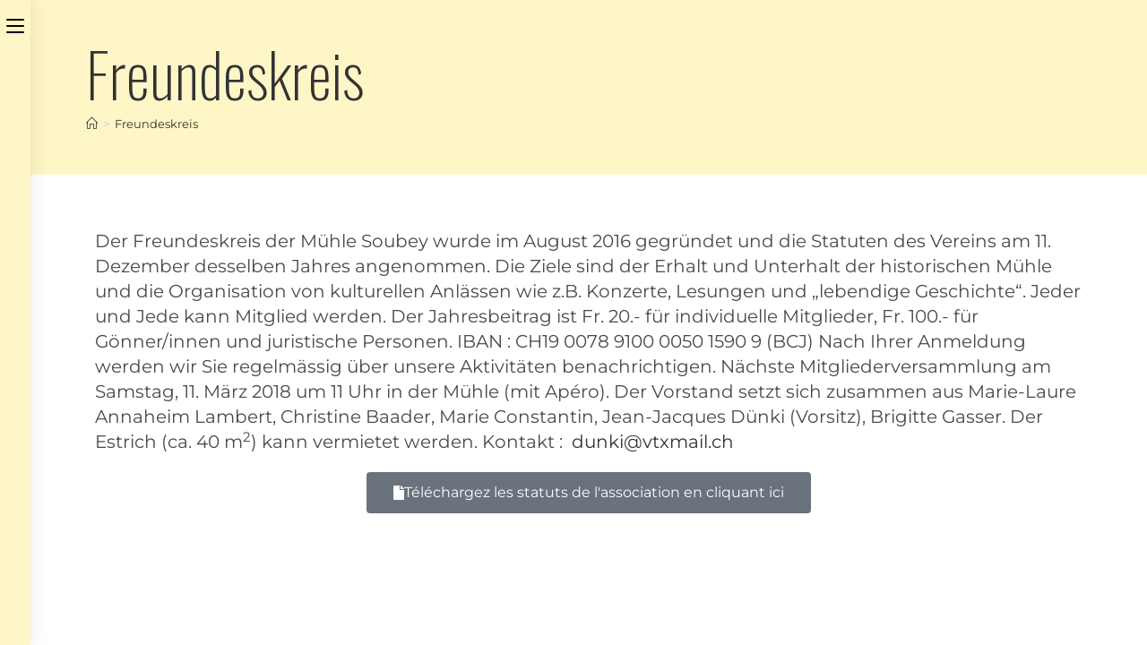

--- FILE ---
content_type: text/html; charset=UTF-8
request_url: https://www.moulin-soubey.ch/freundeskreis/?lang=de
body_size: 14299
content:
<!DOCTYPE html>
<html class="html" lang="de-DE" prefix="og: https://ogp.me/ns#">
<head>
	<meta charset="UTF-8">
	<link rel="profile" href="https://gmpg.org/xfn/11">

	<link rel="alternate" hreflang="fr" href="https://www.moulin-soubey.ch/lassociation/" />
<link rel="alternate" hreflang="de" href="https://www.moulin-soubey.ch/freundeskreis/?lang=de" />
<link rel="alternate" hreflang="x-default" href="https://www.moulin-soubey.ch/lassociation/" />
<meta name="viewport" content="width=device-width, initial-scale=1">
<!-- Suchmaschinen-Optimierung durch Rank Math PRO - https://rankmath.com/ -->
<title>Freundeskreis - Association des amis du moulin de Soubey</title>
<meta name="description" content="Der Freundeskreis der Mühle Soubey wurde im August 2016 gegründet und die Statuten des Vereins am 11. Dezember desselben Jahres angenommen. Die Ziele sind der"/>
<meta name="robots" content="index, follow, max-snippet:-1, max-video-preview:-1, max-image-preview:large"/>
<link rel="canonical" href="https://www.moulin-soubey.ch/freundeskreis/?lang=de" />
<meta property="og:locale" content="de_DE" />
<meta property="og:type" content="article" />
<meta property="og:title" content="Freundeskreis - Association des amis du moulin de Soubey" />
<meta property="og:description" content="Der Freundeskreis der Mühle Soubey wurde im August 2016 gegründet und die Statuten des Vereins am 11. Dezember desselben Jahres angenommen. Die Ziele sind der" />
<meta property="og:url" content="https://www.moulin-soubey.ch/freundeskreis/?lang=de" />
<meta property="og:site_name" content="Association des amis du moulin de Soubey" />
<meta property="og:updated_time" content="2022-04-28T15:29:08+02:00" />
<meta property="og:image" content="https://www.moulin-soubey.ch/wp-content/uploads/2022/04/cropped-Favicon.jpg" />
<meta property="og:image:secure_url" content="https://www.moulin-soubey.ch/wp-content/uploads/2022/04/cropped-Favicon.jpg" />
<meta property="og:image:width" content="512" />
<meta property="og:image:height" content="512" />
<meta property="og:image:alt" content="Freundeskreis" />
<meta property="og:image:type" content="image/jpeg" />
<meta property="article:published_time" content="2019-10-25T15:19:29+02:00" />
<meta property="article:modified_time" content="2022-04-28T15:29:08+02:00" />
<meta name="twitter:card" content="summary_large_image" />
<meta name="twitter:title" content="Freundeskreis - Association des amis du moulin de Soubey" />
<meta name="twitter:description" content="Der Freundeskreis der Mühle Soubey wurde im August 2016 gegründet und die Statuten des Vereins am 11. Dezember desselben Jahres angenommen. Die Ziele sind der" />
<meta name="twitter:image" content="https://www.moulin-soubey.ch/wp-content/uploads/2022/04/cropped-Favicon.jpg" />
<meta name="twitter:label1" content="Lesedauer" />
<meta name="twitter:data1" content="Weniger als eine Minute" />
<script type="application/ld+json" class="rank-math-schema">{"@context":"https://schema.org","@graph":[{"@type":["Corporation","Organization"],"@id":"https://www.moulin-soubey.ch/?lang=de#organization","name":"Association des amis du moulin de Soubey","url":"https://www.moulin-soubey.ch/?lang=de","logo":{"@type":"ImageObject","@id":"https://www.moulin-soubey.ch/?lang=de#logo","url":"https://www.moulin-soubey.ch/wp-content/uploads/2019/06/LogoPetit.png","contentUrl":"https://www.moulin-soubey.ch/wp-content/uploads/2019/06/LogoPetit.png","caption":"Association des amis du moulin de Soubey","inLanguage":"de","width":"191","height":"168"}},{"@type":"WebSite","@id":"https://www.moulin-soubey.ch/?lang=de#website","url":"https://www.moulin-soubey.ch/?lang=de","name":"Association des amis du moulin de Soubey","alternateName":"Association des amis du moulin de Soubey","publisher":{"@id":"https://www.moulin-soubey.ch/?lang=de#organization"},"inLanguage":"de"},{"@type":"ImageObject","@id":"https://www.moulin-soubey.ch/wp-content/uploads/2022/04/cropped-Favicon.jpg","url":"https://www.moulin-soubey.ch/wp-content/uploads/2022/04/cropped-Favicon.jpg","width":"512","height":"512","inLanguage":"de"},{"@type":"WebPage","@id":"https://www.moulin-soubey.ch/freundeskreis/?lang=de#webpage","url":"https://www.moulin-soubey.ch/freundeskreis/?lang=de","name":"Freundeskreis - Association des amis du moulin de Soubey","datePublished":"2019-10-25T15:19:29+02:00","dateModified":"2022-04-28T15:29:08+02:00","isPartOf":{"@id":"https://www.moulin-soubey.ch/?lang=de#website"},"primaryImageOfPage":{"@id":"https://www.moulin-soubey.ch/wp-content/uploads/2022/04/cropped-Favicon.jpg"},"inLanguage":"de"},{"@type":"Person","@id":"https://www.moulin-soubey.ch/author/wconstantin/?lang=de","name":"William Constantin","url":"https://www.moulin-soubey.ch/author/wconstantin/?lang=de","image":{"@type":"ImageObject","@id":"https://secure.gravatar.com/avatar/bd2f878ea54c8ec91c4ae4bb446b963fbf543320d40e450473a51710a1374f1b?s=96&amp;d=mm&amp;r=g","url":"https://secure.gravatar.com/avatar/bd2f878ea54c8ec91c4ae4bb446b963fbf543320d40e450473a51710a1374f1b?s=96&amp;d=mm&amp;r=g","caption":"William Constantin","inLanguage":"de"},"sameAs":["http://www.cddnet.ch"],"worksFor":{"@id":"https://www.moulin-soubey.ch/?lang=de#organization"}},{"@type":"Article","headline":"Freundeskreis - Association des amis du moulin de Soubey","datePublished":"2019-10-25T15:19:29+02:00","dateModified":"2022-04-28T15:29:08+02:00","author":{"@id":"https://www.moulin-soubey.ch/author/wconstantin/?lang=de","name":"William Constantin"},"publisher":{"@id":"https://www.moulin-soubey.ch/?lang=de#organization"},"description":"Der Freundeskreis der M\u00fchle Soubey wurde im August 2016 gegr\u00fcndet und die Statuten des Vereins am 11. Dezember desselben Jahres angenommen. Die Ziele sind der","name":"Freundeskreis - Association des amis du moulin de Soubey","@id":"https://www.moulin-soubey.ch/freundeskreis/?lang=de#richSnippet","isPartOf":{"@id":"https://www.moulin-soubey.ch/freundeskreis/?lang=de#webpage"},"image":{"@id":"https://www.moulin-soubey.ch/wp-content/uploads/2022/04/cropped-Favicon.jpg"},"inLanguage":"de","mainEntityOfPage":{"@id":"https://www.moulin-soubey.ch/freundeskreis/?lang=de#webpage"}}]}</script>
<!-- /Rank Math WordPress SEO Plugin -->

<link rel='dns-prefetch' href='//fonts.googleapis.com' />
<link rel='dns-prefetch' href='//www.googletagmanager.com' />
<link rel="alternate" type="application/rss+xml" title="Association des amis du moulin de Soubey &raquo; Feed" href="https://www.moulin-soubey.ch/feed/?lang=de" />
<link rel="alternate" type="application/rss+xml" title="Association des amis du moulin de Soubey &raquo; Kommentar-Feed" href="https://www.moulin-soubey.ch/comments/feed/?lang=de" />
<link rel="alternate" title="oEmbed (JSON)" type="application/json+oembed" href="https://www.moulin-soubey.ch/wp-json/oembed/1.0/embed?url=https%3A%2F%2Fwww.moulin-soubey.ch%2Ffreundeskreis%2F%3Flang%3Dde" />
<link rel="alternate" title="oEmbed (XML)" type="text/xml+oembed" href="https://www.moulin-soubey.ch/wp-json/oembed/1.0/embed?url=https%3A%2F%2Fwww.moulin-soubey.ch%2Ffreundeskreis%2F%3Flang%3Dde&#038;format=xml" />
<style id='wp-img-auto-sizes-contain-inline-css'>
img:is([sizes=auto i],[sizes^="auto," i]){contain-intrinsic-size:3000px 1500px}
/*# sourceURL=wp-img-auto-sizes-contain-inline-css */
</style>
<style id='wp-emoji-styles-inline-css'>

	img.wp-smiley, img.emoji {
		display: inline !important;
		border: none !important;
		box-shadow: none !important;
		height: 1em !important;
		width: 1em !important;
		margin: 0 0.07em !important;
		vertical-align: -0.1em !important;
		background: none !important;
		padding: 0 !important;
	}
/*# sourceURL=wp-emoji-styles-inline-css */
</style>
<style id='classic-theme-styles-inline-css'>
/*! This file is auto-generated */
.wp-block-button__link{color:#fff;background-color:#32373c;border-radius:9999px;box-shadow:none;text-decoration:none;padding:calc(.667em + 2px) calc(1.333em + 2px);font-size:1.125em}.wp-block-file__button{background:#32373c;color:#fff;text-decoration:none}
/*# sourceURL=/wp-includes/css/classic-themes.min.css */
</style>
<style id='global-styles-inline-css'>
:root{--wp--preset--aspect-ratio--square: 1;--wp--preset--aspect-ratio--4-3: 4/3;--wp--preset--aspect-ratio--3-4: 3/4;--wp--preset--aspect-ratio--3-2: 3/2;--wp--preset--aspect-ratio--2-3: 2/3;--wp--preset--aspect-ratio--16-9: 16/9;--wp--preset--aspect-ratio--9-16: 9/16;--wp--preset--color--black: #000000;--wp--preset--color--cyan-bluish-gray: #abb8c3;--wp--preset--color--white: #ffffff;--wp--preset--color--pale-pink: #f78da7;--wp--preset--color--vivid-red: #cf2e2e;--wp--preset--color--luminous-vivid-orange: #ff6900;--wp--preset--color--luminous-vivid-amber: #fcb900;--wp--preset--color--light-green-cyan: #7bdcb5;--wp--preset--color--vivid-green-cyan: #00d084;--wp--preset--color--pale-cyan-blue: #8ed1fc;--wp--preset--color--vivid-cyan-blue: #0693e3;--wp--preset--color--vivid-purple: #9b51e0;--wp--preset--gradient--vivid-cyan-blue-to-vivid-purple: linear-gradient(135deg,rgb(6,147,227) 0%,rgb(155,81,224) 100%);--wp--preset--gradient--light-green-cyan-to-vivid-green-cyan: linear-gradient(135deg,rgb(122,220,180) 0%,rgb(0,208,130) 100%);--wp--preset--gradient--luminous-vivid-amber-to-luminous-vivid-orange: linear-gradient(135deg,rgb(252,185,0) 0%,rgb(255,105,0) 100%);--wp--preset--gradient--luminous-vivid-orange-to-vivid-red: linear-gradient(135deg,rgb(255,105,0) 0%,rgb(207,46,46) 100%);--wp--preset--gradient--very-light-gray-to-cyan-bluish-gray: linear-gradient(135deg,rgb(238,238,238) 0%,rgb(169,184,195) 100%);--wp--preset--gradient--cool-to-warm-spectrum: linear-gradient(135deg,rgb(74,234,220) 0%,rgb(151,120,209) 20%,rgb(207,42,186) 40%,rgb(238,44,130) 60%,rgb(251,105,98) 80%,rgb(254,248,76) 100%);--wp--preset--gradient--blush-light-purple: linear-gradient(135deg,rgb(255,206,236) 0%,rgb(152,150,240) 100%);--wp--preset--gradient--blush-bordeaux: linear-gradient(135deg,rgb(254,205,165) 0%,rgb(254,45,45) 50%,rgb(107,0,62) 100%);--wp--preset--gradient--luminous-dusk: linear-gradient(135deg,rgb(255,203,112) 0%,rgb(199,81,192) 50%,rgb(65,88,208) 100%);--wp--preset--gradient--pale-ocean: linear-gradient(135deg,rgb(255,245,203) 0%,rgb(182,227,212) 50%,rgb(51,167,181) 100%);--wp--preset--gradient--electric-grass: linear-gradient(135deg,rgb(202,248,128) 0%,rgb(113,206,126) 100%);--wp--preset--gradient--midnight: linear-gradient(135deg,rgb(2,3,129) 0%,rgb(40,116,252) 100%);--wp--preset--font-size--small: 13px;--wp--preset--font-size--medium: 20px;--wp--preset--font-size--large: 36px;--wp--preset--font-size--x-large: 42px;--wp--preset--spacing--20: 0.44rem;--wp--preset--spacing--30: 0.67rem;--wp--preset--spacing--40: 1rem;--wp--preset--spacing--50: 1.5rem;--wp--preset--spacing--60: 2.25rem;--wp--preset--spacing--70: 3.38rem;--wp--preset--spacing--80: 5.06rem;--wp--preset--shadow--natural: 6px 6px 9px rgba(0, 0, 0, 0.2);--wp--preset--shadow--deep: 12px 12px 50px rgba(0, 0, 0, 0.4);--wp--preset--shadow--sharp: 6px 6px 0px rgba(0, 0, 0, 0.2);--wp--preset--shadow--outlined: 6px 6px 0px -3px rgb(255, 255, 255), 6px 6px rgb(0, 0, 0);--wp--preset--shadow--crisp: 6px 6px 0px rgb(0, 0, 0);}:where(.is-layout-flex){gap: 0.5em;}:where(.is-layout-grid){gap: 0.5em;}body .is-layout-flex{display: flex;}.is-layout-flex{flex-wrap: wrap;align-items: center;}.is-layout-flex > :is(*, div){margin: 0;}body .is-layout-grid{display: grid;}.is-layout-grid > :is(*, div){margin: 0;}:where(.wp-block-columns.is-layout-flex){gap: 2em;}:where(.wp-block-columns.is-layout-grid){gap: 2em;}:where(.wp-block-post-template.is-layout-flex){gap: 1.25em;}:where(.wp-block-post-template.is-layout-grid){gap: 1.25em;}.has-black-color{color: var(--wp--preset--color--black) !important;}.has-cyan-bluish-gray-color{color: var(--wp--preset--color--cyan-bluish-gray) !important;}.has-white-color{color: var(--wp--preset--color--white) !important;}.has-pale-pink-color{color: var(--wp--preset--color--pale-pink) !important;}.has-vivid-red-color{color: var(--wp--preset--color--vivid-red) !important;}.has-luminous-vivid-orange-color{color: var(--wp--preset--color--luminous-vivid-orange) !important;}.has-luminous-vivid-amber-color{color: var(--wp--preset--color--luminous-vivid-amber) !important;}.has-light-green-cyan-color{color: var(--wp--preset--color--light-green-cyan) !important;}.has-vivid-green-cyan-color{color: var(--wp--preset--color--vivid-green-cyan) !important;}.has-pale-cyan-blue-color{color: var(--wp--preset--color--pale-cyan-blue) !important;}.has-vivid-cyan-blue-color{color: var(--wp--preset--color--vivid-cyan-blue) !important;}.has-vivid-purple-color{color: var(--wp--preset--color--vivid-purple) !important;}.has-black-background-color{background-color: var(--wp--preset--color--black) !important;}.has-cyan-bluish-gray-background-color{background-color: var(--wp--preset--color--cyan-bluish-gray) !important;}.has-white-background-color{background-color: var(--wp--preset--color--white) !important;}.has-pale-pink-background-color{background-color: var(--wp--preset--color--pale-pink) !important;}.has-vivid-red-background-color{background-color: var(--wp--preset--color--vivid-red) !important;}.has-luminous-vivid-orange-background-color{background-color: var(--wp--preset--color--luminous-vivid-orange) !important;}.has-luminous-vivid-amber-background-color{background-color: var(--wp--preset--color--luminous-vivid-amber) !important;}.has-light-green-cyan-background-color{background-color: var(--wp--preset--color--light-green-cyan) !important;}.has-vivid-green-cyan-background-color{background-color: var(--wp--preset--color--vivid-green-cyan) !important;}.has-pale-cyan-blue-background-color{background-color: var(--wp--preset--color--pale-cyan-blue) !important;}.has-vivid-cyan-blue-background-color{background-color: var(--wp--preset--color--vivid-cyan-blue) !important;}.has-vivid-purple-background-color{background-color: var(--wp--preset--color--vivid-purple) !important;}.has-black-border-color{border-color: var(--wp--preset--color--black) !important;}.has-cyan-bluish-gray-border-color{border-color: var(--wp--preset--color--cyan-bluish-gray) !important;}.has-white-border-color{border-color: var(--wp--preset--color--white) !important;}.has-pale-pink-border-color{border-color: var(--wp--preset--color--pale-pink) !important;}.has-vivid-red-border-color{border-color: var(--wp--preset--color--vivid-red) !important;}.has-luminous-vivid-orange-border-color{border-color: var(--wp--preset--color--luminous-vivid-orange) !important;}.has-luminous-vivid-amber-border-color{border-color: var(--wp--preset--color--luminous-vivid-amber) !important;}.has-light-green-cyan-border-color{border-color: var(--wp--preset--color--light-green-cyan) !important;}.has-vivid-green-cyan-border-color{border-color: var(--wp--preset--color--vivid-green-cyan) !important;}.has-pale-cyan-blue-border-color{border-color: var(--wp--preset--color--pale-cyan-blue) !important;}.has-vivid-cyan-blue-border-color{border-color: var(--wp--preset--color--vivid-cyan-blue) !important;}.has-vivid-purple-border-color{border-color: var(--wp--preset--color--vivid-purple) !important;}.has-vivid-cyan-blue-to-vivid-purple-gradient-background{background: var(--wp--preset--gradient--vivid-cyan-blue-to-vivid-purple) !important;}.has-light-green-cyan-to-vivid-green-cyan-gradient-background{background: var(--wp--preset--gradient--light-green-cyan-to-vivid-green-cyan) !important;}.has-luminous-vivid-amber-to-luminous-vivid-orange-gradient-background{background: var(--wp--preset--gradient--luminous-vivid-amber-to-luminous-vivid-orange) !important;}.has-luminous-vivid-orange-to-vivid-red-gradient-background{background: var(--wp--preset--gradient--luminous-vivid-orange-to-vivid-red) !important;}.has-very-light-gray-to-cyan-bluish-gray-gradient-background{background: var(--wp--preset--gradient--very-light-gray-to-cyan-bluish-gray) !important;}.has-cool-to-warm-spectrum-gradient-background{background: var(--wp--preset--gradient--cool-to-warm-spectrum) !important;}.has-blush-light-purple-gradient-background{background: var(--wp--preset--gradient--blush-light-purple) !important;}.has-blush-bordeaux-gradient-background{background: var(--wp--preset--gradient--blush-bordeaux) !important;}.has-luminous-dusk-gradient-background{background: var(--wp--preset--gradient--luminous-dusk) !important;}.has-pale-ocean-gradient-background{background: var(--wp--preset--gradient--pale-ocean) !important;}.has-electric-grass-gradient-background{background: var(--wp--preset--gradient--electric-grass) !important;}.has-midnight-gradient-background{background: var(--wp--preset--gradient--midnight) !important;}.has-small-font-size{font-size: var(--wp--preset--font-size--small) !important;}.has-medium-font-size{font-size: var(--wp--preset--font-size--medium) !important;}.has-large-font-size{font-size: var(--wp--preset--font-size--large) !important;}.has-x-large-font-size{font-size: var(--wp--preset--font-size--x-large) !important;}
:where(.wp-block-post-template.is-layout-flex){gap: 1.25em;}:where(.wp-block-post-template.is-layout-grid){gap: 1.25em;}
:where(.wp-block-term-template.is-layout-flex){gap: 1.25em;}:where(.wp-block-term-template.is-layout-grid){gap: 1.25em;}
:where(.wp-block-columns.is-layout-flex){gap: 2em;}:where(.wp-block-columns.is-layout-grid){gap: 2em;}
:root :where(.wp-block-pullquote){font-size: 1.5em;line-height: 1.6;}
/*# sourceURL=global-styles-inline-css */
</style>
<link rel='stylesheet' id='wpml-legacy-dropdown-0-css' href='https://www.moulin-soubey.ch/wp-content/plugins/sitepress-multilingual-cms/templates/language-switchers/legacy-dropdown/style.min.css?ver=1' media='all' />
<link rel='stylesheet' id='wpml-legacy-horizontal-list-0-css' href='https://www.moulin-soubey.ch/wp-content/plugins/sitepress-multilingual-cms/templates/language-switchers/legacy-list-horizontal/style.min.css?ver=1' media='all' />
<link rel='stylesheet' id='elementor-frontend-css' href='https://www.moulin-soubey.ch/wp-content/plugins/elementor/assets/css/frontend.min.css?ver=3.34.3' media='all' />
<link rel='stylesheet' id='elementor-post-126-css' href='https://www.moulin-soubey.ch/wp-content/uploads/elementor/css/post-126.css?ver=1769692489' media='all' />
<link rel='stylesheet' id='elementor-post-129-css' href='https://www.moulin-soubey.ch/wp-content/uploads/elementor/css/post-129.css?ver=1769692489' media='all' />
<link rel='stylesheet' id='font-awesome-css' href='https://www.moulin-soubey.ch/wp-content/themes/oceanwp/assets/fonts/fontawesome/css/all.min.css?ver=6.7.2' media='all' />
<link rel='stylesheet' id='simple-line-icons-css' href='https://www.moulin-soubey.ch/wp-content/themes/oceanwp/assets/css/third/simple-line-icons.min.css?ver=2.4.0' media='all' />
<link rel='stylesheet' id='oceanwp-style-css' href='https://www.moulin-soubey.ch/wp-content/themes/oceanwp/assets/css/style.min.css?ver=4.1.4' media='all' />
<link rel='stylesheet' id='oceanwp-hamburgers-css' href='https://www.moulin-soubey.ch/wp-content/themes/oceanwp/assets/css/third/hamburgers/hamburgers.min.css?ver=4.1.4' media='all' />
<link rel='stylesheet' id='oceanwp-spin-css' href='https://www.moulin-soubey.ch/wp-content/themes/oceanwp/assets/css/third/hamburgers/types/spin.css?ver=4.1.4' media='all' />
<link rel='stylesheet' id='ow-perfect-scrollbar-css' href='https://www.moulin-soubey.ch/wp-content/themes/oceanwp/assets/css/third/perfect-scrollbar.css?ver=1.5.0' media='all' />
<link rel='stylesheet' id='oceanwp-google-font-montserrat-css' href='//fonts.googleapis.com/css?family=Montserrat%3A100%2C200%2C300%2C400%2C500%2C600%2C700%2C800%2C900%2C100i%2C200i%2C300i%2C400i%2C500i%2C600i%2C700i%2C800i%2C900i&#038;subset=latin&#038;display=swap&#038;ver=6.9' media='all' />
<link rel='stylesheet' id='oceanwp-google-font-oswald-css' href='//fonts.googleapis.com/css?family=Oswald%3A100%2C200%2C300%2C400%2C500%2C600%2C700%2C800%2C900%2C100i%2C200i%2C300i%2C400i%2C500i%2C600i%2C700i%2C800i%2C900i&#038;subset=latin&#038;display=swap&#038;ver=6.9' media='all' />
<link rel='stylesheet' id='elementor-icons-css' href='https://www.moulin-soubey.ch/wp-content/plugins/elementor/assets/lib/eicons/css/elementor-icons.min.css?ver=5.46.0' media='all' />
<link rel='stylesheet' id='elementor-post-381-css' href='https://www.moulin-soubey.ch/wp-content/uploads/elementor/css/post-381.css?ver=1769692535' media='all' />
<link rel='stylesheet' id='font-awesome-5-all-css' href='https://www.moulin-soubey.ch/wp-content/plugins/elementor/assets/lib/font-awesome/css/all.min.css?ver=3.34.3' media='all' />
<link rel='stylesheet' id='font-awesome-4-shim-css' href='https://www.moulin-soubey.ch/wp-content/plugins/elementor/assets/lib/font-awesome/css/v4-shims.min.css?ver=3.34.3' media='all' />
<link rel='stylesheet' id='e-animation-fadeInLeft-css' href='https://www.moulin-soubey.ch/wp-content/plugins/elementor/assets/lib/animations/styles/fadeInLeft.min.css?ver=3.34.3' media='all' />
<link rel='stylesheet' id='oe-widgets-style-css' href='https://www.moulin-soubey.ch/wp-content/plugins/ocean-extra/assets/css/widgets.css?ver=6.9' media='all' />
<link rel='stylesheet' id='osh-styles-css' href='https://www.moulin-soubey.ch/wp-content/plugins/ocean-sticky-header/assets/css/style.min.css?ver=6.9' media='all' />
<link rel='stylesheet' id='elementor-gf-local-parisienne-css' href='https://www.moulin-soubey.ch/wp-content/uploads/elementor/google-fonts/css/parisienne.css?ver=1742454819' media='all' />
<link rel='stylesheet' id='elementor-gf-local-roboto-css' href='https://www.moulin-soubey.ch/wp-content/uploads/elementor/google-fonts/css/roboto.css?ver=1742454829' media='all' />
<link rel='stylesheet' id='elementor-gf-local-robotoslab-css' href='https://www.moulin-soubey.ch/wp-content/uploads/elementor/google-fonts/css/robotoslab.css?ver=1742454832' media='all' />
<link rel='stylesheet' id='elementor-gf-local-montserrat-css' href='https://www.moulin-soubey.ch/wp-content/uploads/elementor/google-fonts/css/montserrat.css?ver=1742462676' media='all' />
<link rel='stylesheet' id='elementor-icons-shared-0-css' href='https://www.moulin-soubey.ch/wp-content/plugins/elementor/assets/lib/font-awesome/css/fontawesome.min.css?ver=5.15.3' media='all' />
<link rel='stylesheet' id='elementor-icons-fa-solid-css' href='https://www.moulin-soubey.ch/wp-content/plugins/elementor/assets/lib/font-awesome/css/solid.min.css?ver=5.15.3' media='all' />
<script src="https://www.moulin-soubey.ch/wp-content/plugins/sitepress-multilingual-cms/templates/language-switchers/legacy-dropdown/script.min.js?ver=1" id="wpml-legacy-dropdown-0-js"></script>
<script src="https://www.moulin-soubey.ch/wp-includes/js/jquery/jquery.min.js?ver=3.7.1" id="jquery-core-js"></script>
<script src="https://www.moulin-soubey.ch/wp-includes/js/jquery/jquery-migrate.min.js?ver=3.4.1" id="jquery-migrate-js"></script>
<script src="https://www.moulin-soubey.ch/wp-content/plugins/elementor/assets/lib/font-awesome/js/v4-shims.min.js?ver=3.34.3" id="font-awesome-4-shim-js"></script>
<link rel="https://api.w.org/" href="https://www.moulin-soubey.ch/wp-json/" /><link rel="alternate" title="JSON" type="application/json" href="https://www.moulin-soubey.ch/wp-json/wp/v2/pages/319" /><link rel="EditURI" type="application/rsd+xml" title="RSD" href="https://www.moulin-soubey.ch/xmlrpc.php?rsd" />
<meta name="generator" content="WordPress 6.9" />
<link rel='shortlink' href='https://www.moulin-soubey.ch/?p=319&#038;lang=de' />
<meta name="generator" content="WPML ver:4.8.6 stt:4,3;" />
<meta name="generator" content="Site Kit by Google 1.171.0" /><meta name="generator" content="Elementor 3.34.3; features: additional_custom_breakpoints; settings: css_print_method-external, google_font-enabled, font_display-auto">
			<style>
				.e-con.e-parent:nth-of-type(n+4):not(.e-lazyloaded):not(.e-no-lazyload),
				.e-con.e-parent:nth-of-type(n+4):not(.e-lazyloaded):not(.e-no-lazyload) * {
					background-image: none !important;
				}
				@media screen and (max-height: 1024px) {
					.e-con.e-parent:nth-of-type(n+3):not(.e-lazyloaded):not(.e-no-lazyload),
					.e-con.e-parent:nth-of-type(n+3):not(.e-lazyloaded):not(.e-no-lazyload) * {
						background-image: none !important;
					}
				}
				@media screen and (max-height: 640px) {
					.e-con.e-parent:nth-of-type(n+2):not(.e-lazyloaded):not(.e-no-lazyload),
					.e-con.e-parent:nth-of-type(n+2):not(.e-lazyloaded):not(.e-no-lazyload) * {
						background-image: none !important;
					}
				}
			</style>
			<script id="google_gtagjs" src="https://www.googletagmanager.com/gtag/js?id=G-L15KGKD73B" async></script>
<script id="google_gtagjs-inline">
window.dataLayer = window.dataLayer || [];function gtag(){dataLayer.push(arguments);}gtag('js', new Date());gtag('config', 'G-L15KGKD73B', {} );
</script>
<link rel="icon" href="https://www.moulin-soubey.ch/wp-content/uploads/2022/04/cropped-Favicon-32x32.jpg" sizes="32x32" />
<link rel="icon" href="https://www.moulin-soubey.ch/wp-content/uploads/2022/04/cropped-Favicon-192x192.jpg" sizes="192x192" />
<link rel="apple-touch-icon" href="https://www.moulin-soubey.ch/wp-content/uploads/2022/04/cropped-Favicon-180x180.jpg" />
<meta name="msapplication-TileImage" content="https://www.moulin-soubey.ch/wp-content/uploads/2022/04/cropped-Favicon-270x270.jpg" />
<!-- OceanWP CSS -->
<style type="text/css">
/* Colors */body .theme-button,body input[type="submit"],body button[type="submit"],body button,body .button,body div.wpforms-container-full .wpforms-form input[type=submit],body div.wpforms-container-full .wpforms-form button[type=submit],body div.wpforms-container-full .wpforms-form .wpforms-page-button,.woocommerce-cart .wp-element-button,.woocommerce-checkout .wp-element-button,.wp-block-button__link{border-color:#ffffff}body .theme-button:hover,body input[type="submit"]:hover,body button[type="submit"]:hover,body button:hover,body .button:hover,body div.wpforms-container-full .wpforms-form input[type=submit]:hover,body div.wpforms-container-full .wpforms-form input[type=submit]:active,body div.wpforms-container-full .wpforms-form button[type=submit]:hover,body div.wpforms-container-full .wpforms-form button[type=submit]:active,body div.wpforms-container-full .wpforms-form .wpforms-page-button:hover,body div.wpforms-container-full .wpforms-form .wpforms-page-button:active,.woocommerce-cart .wp-element-button:hover,.woocommerce-checkout .wp-element-button:hover,.wp-block-button__link:hover{border-color:#ffffff}.site-breadcrumbs a:hover,.background-image-page-header .site-breadcrumbs a:hover{color:#373735}.site-breadcrumbs a:hover .owp-icon use,.background-image-page-header .site-breadcrumbs a:hover .owp-icon use{stroke:#373735}/* OceanWP Style Settings CSS */.theme-button,input[type="submit"],button[type="submit"],button,.button,body div.wpforms-container-full .wpforms-form input[type=submit],body div.wpforms-container-full .wpforms-form button[type=submit],body div.wpforms-container-full .wpforms-form .wpforms-page-button{border-style:solid}.theme-button,input[type="submit"],button[type="submit"],button,.button,body div.wpforms-container-full .wpforms-form input[type=submit],body div.wpforms-container-full .wpforms-form button[type=submit],body div.wpforms-container-full .wpforms-form .wpforms-page-button{border-width:1px}form input[type="text"],form input[type="password"],form input[type="email"],form input[type="url"],form input[type="date"],form input[type="month"],form input[type="time"],form input[type="datetime"],form input[type="datetime-local"],form input[type="week"],form input[type="number"],form input[type="search"],form input[type="tel"],form input[type="color"],form select,form textarea,.woocommerce .woocommerce-checkout .select2-container--default .select2-selection--single{border-style:solid}body div.wpforms-container-full .wpforms-form input[type=date],body div.wpforms-container-full .wpforms-form input[type=datetime],body div.wpforms-container-full .wpforms-form input[type=datetime-local],body div.wpforms-container-full .wpforms-form input[type=email],body div.wpforms-container-full .wpforms-form input[type=month],body div.wpforms-container-full .wpforms-form input[type=number],body div.wpforms-container-full .wpforms-form input[type=password],body div.wpforms-container-full .wpforms-form input[type=range],body div.wpforms-container-full .wpforms-form input[type=search],body div.wpforms-container-full .wpforms-form input[type=tel],body div.wpforms-container-full .wpforms-form input[type=text],body div.wpforms-container-full .wpforms-form input[type=time],body div.wpforms-container-full .wpforms-form input[type=url],body div.wpforms-container-full .wpforms-form input[type=week],body div.wpforms-container-full .wpforms-form select,body div.wpforms-container-full .wpforms-form textarea{border-style:solid}form input[type="text"],form input[type="password"],form input[type="email"],form input[type="url"],form input[type="date"],form input[type="month"],form input[type="time"],form input[type="datetime"],form input[type="datetime-local"],form input[type="week"],form input[type="number"],form input[type="search"],form input[type="tel"],form input[type="color"],form select,form textarea{border-radius:3px}body div.wpforms-container-full .wpforms-form input[type=date],body div.wpforms-container-full .wpforms-form input[type=datetime],body div.wpforms-container-full .wpforms-form input[type=datetime-local],body div.wpforms-container-full .wpforms-form input[type=email],body div.wpforms-container-full .wpforms-form input[type=month],body div.wpforms-container-full .wpforms-form input[type=number],body div.wpforms-container-full .wpforms-form input[type=password],body div.wpforms-container-full .wpforms-form input[type=range],body div.wpforms-container-full .wpforms-form input[type=search],body div.wpforms-container-full .wpforms-form input[type=tel],body div.wpforms-container-full .wpforms-form input[type=text],body div.wpforms-container-full .wpforms-form input[type=time],body div.wpforms-container-full .wpforms-form input[type=url],body div.wpforms-container-full .wpforms-form input[type=week],body div.wpforms-container-full .wpforms-form select,body div.wpforms-container-full .wpforms-form textarea{border-radius:3px}/* Header */#site-logo #site-logo-inner,.oceanwp-social-menu .social-menu-inner,#site-header.full_screen-header .menu-bar-inner,.after-header-content .after-header-content-inner{height:50px}#site-navigation-wrap .dropdown-menu >li >a,#site-navigation-wrap .dropdown-menu >li >span.opl-logout-link,.oceanwp-mobile-menu-icon a,.mobile-menu-close,.after-header-content-inner >a{line-height:50px}#site-header.vertical-header #site-header-inner>*:not(#site-navigation-wrap),#site-header.vertical-header #site-navigation-wrap .dropdown-menu >li >a{padding:0 15px 0 15px}#site-header,.has-transparent-header .is-sticky #site-header,.has-vh-transparent .is-sticky #site-header.vertical-header,#searchform-header-replace{background-color:#fef6c7}#site-header.has-header-media .overlay-header-media{background-color:rgba(0,0,0,0.5)}#site-logo #site-logo-inner a img,#site-header.center-header #site-navigation-wrap .middle-site-logo a img{max-width:150px}a.sidr-class-toggle-sidr-close{background-color:#fef6c7}#sidr,#mobile-dropdown{background-color:#fef6c7}body .sidr a:hover,body .sidr-class-dropdown-toggle:hover,body .sidr-class-dropdown-toggle .fa,body .sidr-class-menu-item-has-children.active >a,body .sidr-class-menu-item-has-children.active >a >.sidr-class-dropdown-toggle,#mobile-dropdown ul li a:hover,#mobile-dropdown ul li a .dropdown-toggle:hover,#mobile-dropdown .menu-item-has-children.active >a,#mobile-dropdown .menu-item-has-children.active >a >.dropdown-toggle,#mobile-fullscreen ul li a:hover,#mobile-fullscreen .oceanwp-social-menu.simple-social ul li a:hover{color:#373735}#mobile-fullscreen a.close:hover .close-icon-inner,#mobile-fullscreen a.close:hover .close-icon-inner::after{background-color:#373735}/* Blog CSS */.ocean-single-post-header ul.meta-item li a:hover{color:#333333}.page-header{background-color:#fef6c7}/* Typography */body{font-family:Montserrat;font-size:20px;line-height:1.4}h1,h2,h3,h4,h5,h6,.theme-heading,.widget-title,.oceanwp-widget-recent-posts-title,.comment-reply-title,.entry-title,.sidebar-box .widget-title{font-family:Oswald;line-height:1.4}h1{font-size:68px;line-height:1.4}h2{font-size:20px;line-height:1.4}h3{font-size:18px;line-height:1.4}h4{font-size:17px;line-height:1.4}h5{font-size:14px;line-height:1.4}h6{font-size:15px;line-height:1.4}.page-header .page-header-title,.page-header.background-image-page-header .page-header-title{font-size:68px;line-height:1.4;font-weight:200}.page-header .page-subheading{font-size:15px;line-height:1.8}.site-breadcrumbs,.site-breadcrumbs a{font-size:13px;line-height:1.4}#top-bar-content,#top-bar-social-alt{font-size:12px;line-height:1.8}#site-logo a.site-logo-text{font-size:24px;line-height:1.8}#site-navigation-wrap .dropdown-menu >li >a,#site-header.full_screen-header .fs-dropdown-menu >li >a,#site-header.top-header #site-navigation-wrap .dropdown-menu >li >a,#site-header.center-header #site-navigation-wrap .dropdown-menu >li >a,#site-header.medium-header #site-navigation-wrap .dropdown-menu >li >a,.oceanwp-mobile-menu-icon a{letter-spacing:1.5px}.dropdown-menu ul li a.menu-link,#site-header.full_screen-header .fs-dropdown-menu ul.sub-menu li a{font-size:12px;line-height:1.2;letter-spacing:.6px}.sidr-class-dropdown-menu li a,a.sidr-class-toggle-sidr-close,#mobile-dropdown ul li a,body #mobile-fullscreen ul li a{font-size:15px;line-height:1.8}.blog-entry.post .blog-entry-header .entry-title a{font-size:24px;line-height:1.4}.ocean-single-post-header .single-post-title{font-size:34px;line-height:1.4;letter-spacing:.6px}.ocean-single-post-header ul.meta-item li,.ocean-single-post-header ul.meta-item li a{font-size:13px;line-height:1.4;letter-spacing:.6px}.ocean-single-post-header .post-author-name,.ocean-single-post-header .post-author-name a{font-size:14px;line-height:1.4;letter-spacing:.6px}.ocean-single-post-header .post-author-description{font-size:12px;line-height:1.4;letter-spacing:.6px}.single-post .entry-title{line-height:1.4;letter-spacing:.6px}.single-post ul.meta li,.single-post ul.meta li a{font-size:14px;line-height:1.4;letter-spacing:.6px}.sidebar-box .widget-title,.sidebar-box.widget_block .wp-block-heading{font-size:13px;line-height:1;letter-spacing:1px}#footer-widgets .footer-box .widget-title{font-size:13px;line-height:1;letter-spacing:1px}#footer-bottom #copyright{font-size:12px;line-height:1}#footer-bottom #footer-bottom-menu{font-size:12px;line-height:1}.woocommerce-store-notice.demo_store{line-height:2;letter-spacing:1.5px}.demo_store .woocommerce-store-notice__dismiss-link{line-height:2;letter-spacing:1.5px}.woocommerce ul.products li.product li.title h2,.woocommerce ul.products li.product li.title a{font-size:14px;line-height:1.5}.woocommerce ul.products li.product li.category,.woocommerce ul.products li.product li.category a{font-size:12px;line-height:1}.woocommerce ul.products li.product .price{font-size:18px;line-height:1}.woocommerce ul.products li.product .button,.woocommerce ul.products li.product .product-inner .added_to_cart{font-size:12px;line-height:1.5;letter-spacing:1px}.woocommerce ul.products li.owp-woo-cond-notice span,.woocommerce ul.products li.owp-woo-cond-notice a{font-size:16px;line-height:1;letter-spacing:1px;font-weight:600;text-transform:capitalize}.woocommerce div.product .product_title{font-size:24px;line-height:1.4;letter-spacing:.6px}.woocommerce div.product p.price{font-size:36px;line-height:1}.woocommerce .owp-btn-normal .summary form button.button,.woocommerce .owp-btn-big .summary form button.button,.woocommerce .owp-btn-very-big .summary form button.button{font-size:12px;line-height:1.5;letter-spacing:1px;text-transform:uppercase}.woocommerce div.owp-woo-single-cond-notice span,.woocommerce div.owp-woo-single-cond-notice a{font-size:18px;line-height:2;letter-spacing:1.5px;font-weight:600;text-transform:capitalize}.ocean-preloader--active .preloader-after-content{font-size:20px;line-height:1.8;letter-spacing:.6px}
</style></head>

<body class="wp-singular page-template-default page page-id-319 wp-custom-logo wp-embed-responsive wp-theme-oceanwp oceanwp-theme sidebar-mobile vertical-header-style left-header default-collapse no-header-border default-breakpoint content-full-width content-max-width has-breadcrumbs elementor-default elementor-kit-381 elementor-page elementor-page-319" itemscope="itemscope" itemtype="https://schema.org/WebPage">

	
	
	<div id="outer-wrap" class="site clr">

		<a class="skip-link screen-reader-text" href="#main">Zum Inhalt springen</a>

		
		<div id="wrap" class="clr">

			
			
<header id="site-header" class="vertical-header has-shadow vh-center-logo clr shrink-header has-sticky-mobile" data-height="0" itemscope="itemscope" itemtype="https://schema.org/WPHeader" role="banner">

	
		

<div id="site-header-inner" class="clr container">

	

<div id="site-logo" class="clr" itemscope itemtype="https://schema.org/Brand" >

	
	<div id="site-logo-inner" class="clr">

		<a href="https://www.moulin-soubey.ch/?lang=de" class="custom-logo-link" rel="home"><img width="191" height="168" src="https://www.moulin-soubey.ch/wp-content/uploads/2019/06/LogoPetit.png" class="custom-logo" alt="Association des amis du moulin de Soubey" decoding="async" srcset="https://www.moulin-soubey.ch/wp-content/uploads/2019/06/LogoPetit.png 1x, http://www.moulin-soubey.ch/wp/wp-content/uploads/2019/06/LogoGrand.png 2x" /></a>
	</div><!-- #site-logo-inner -->

	
	
</div><!-- #site-logo -->


	
				<div id="site-navigation-wrap" class="no-top-border clr">
	
		
				<div data-elementor-type="wp-post" data-elementor-id="129" class="elementor elementor-129" data-elementor-post-type="oceanwp_library">
						<section class="elementor-section elementor-top-section elementor-element elementor-element-2ac1d70 elementor-hidden-tablet elementor-hidden-phone elementor-section-boxed elementor-section-height-default elementor-section-height-default" data-id="2ac1d70" data-element_type="section">
						<div class="elementor-container elementor-column-gap-default">
					<div class="elementor-column elementor-col-100 elementor-top-column elementor-element elementor-element-cf5faf0" data-id="cf5faf0" data-element_type="column">
			<div class="elementor-widget-wrap elementor-element-populated">
						<div class="elementor-element elementor-element-edda279 elementor-nav-menu__align-center elementor-nav-menu--dropdown-none elementor-widget elementor-widget-nav-menu" data-id="edda279" data-element_type="widget" data-settings="{&quot;layout&quot;:&quot;vertical&quot;,&quot;submenu_icon&quot;:{&quot;value&quot;:&quot;&lt;i class=\&quot;fas fa-caret-down\&quot; aria-hidden=\&quot;true\&quot;&gt;&lt;\/i&gt;&quot;,&quot;library&quot;:&quot;fa-solid&quot;}}" data-widget_type="nav-menu.default">
				<div class="elementor-widget-container">
								<nav aria-label="Menü" class="elementor-nav-menu--main elementor-nav-menu__container elementor-nav-menu--layout-vertical e--pointer-text e--animation-rotate">
				<ul id="menu-1-edda279" class="elementor-nav-menu sm-vertical"><li class="menu-item menu-item-type-post_type menu-item-object-page menu-item-home menu-item-299"><a href="https://www.moulin-soubey.ch/?lang=de" class="elementor-item">Wilkommen</a></li>
<li class="menu-item menu-item-type-post_type menu-item-object-page menu-item-315"><a href="https://www.moulin-soubey.ch/einfuehrung/?lang=de" class="elementor-item">Einführung</a></li>
<li class="menu-item menu-item-type-post_type menu-item-object-page menu-item-355"><a href="https://www.moulin-soubey.ch/geschichte/?lang=de" class="elementor-item">Geschichte</a></li>
<li class="menu-item menu-item-type-post_type menu-item-object-page current-menu-item page_item page-item-319 current_page_item menu-item-322"><a href="https://www.moulin-soubey.ch/freundeskreis/?lang=de" aria-current="page" class="elementor-item elementor-item-active">Freundeskreis</a></li>
<li class="menu-item menu-item-type-post_type menu-item-object-page menu-item-298"><a href="https://www.moulin-soubey.ch/nachrichten/?lang=de" class="elementor-item">Nachrichten</a></li>
<li class="menu-item menu-item-type-post_type menu-item-object-page menu-item-354"><a href="https://www.moulin-soubey.ch/fotogalerie/?lang=de" class="elementor-item">Fotogalerie</a></li>
<li class="menu-item menu-item-type-post_type menu-item-object-page menu-item-297"><a href="https://www.moulin-soubey.ch/kontakt/?lang=de" class="elementor-item">Kontakt</a></li>
</ul>			</nav>
						<nav class="elementor-nav-menu--dropdown elementor-nav-menu__container" aria-hidden="true">
				<ul id="menu-2-edda279" class="elementor-nav-menu sm-vertical"><li class="menu-item menu-item-type-post_type menu-item-object-page menu-item-home menu-item-299"><a href="https://www.moulin-soubey.ch/?lang=de" class="elementor-item" tabindex="-1">Wilkommen</a></li>
<li class="menu-item menu-item-type-post_type menu-item-object-page menu-item-315"><a href="https://www.moulin-soubey.ch/einfuehrung/?lang=de" class="elementor-item" tabindex="-1">Einführung</a></li>
<li class="menu-item menu-item-type-post_type menu-item-object-page menu-item-355"><a href="https://www.moulin-soubey.ch/geschichte/?lang=de" class="elementor-item" tabindex="-1">Geschichte</a></li>
<li class="menu-item menu-item-type-post_type menu-item-object-page current-menu-item page_item page-item-319 current_page_item menu-item-322"><a href="https://www.moulin-soubey.ch/freundeskreis/?lang=de" aria-current="page" class="elementor-item elementor-item-active" tabindex="-1">Freundeskreis</a></li>
<li class="menu-item menu-item-type-post_type menu-item-object-page menu-item-298"><a href="https://www.moulin-soubey.ch/nachrichten/?lang=de" class="elementor-item" tabindex="-1">Nachrichten</a></li>
<li class="menu-item menu-item-type-post_type menu-item-object-page menu-item-354"><a href="https://www.moulin-soubey.ch/fotogalerie/?lang=de" class="elementor-item" tabindex="-1">Fotogalerie</a></li>
<li class="menu-item menu-item-type-post_type menu-item-object-page menu-item-297"><a href="https://www.moulin-soubey.ch/kontakt/?lang=de" class="elementor-item" tabindex="-1">Kontakt</a></li>
</ul>			</nav>
						</div>
				</div>
					</div>
		</div>
					</div>
		</section>
				</div>
		
		
			</div><!-- #site-navigation-wrap -->
		
	
	
		
		
				<div data-elementor-type="wp-post" data-elementor-id="126" class="elementor elementor-126" data-elementor-post-type="oceanwp_library">
						<section class="elementor-section elementor-top-section elementor-element elementor-element-cc82a6b elementor-section-boxed elementor-section-height-default elementor-section-height-default" data-id="cc82a6b" data-element_type="section">
						<div class="elementor-container elementor-column-gap-default">
					<div class="elementor-column elementor-col-100 elementor-top-column elementor-element elementor-element-389d8e1" data-id="389d8e1" data-element_type="column">
			<div class="elementor-widget-wrap elementor-element-populated">
						<div class="elementor-element elementor-element-538b26a elementor-widget elementor-widget-text-editor" data-id="538b26a" data-element_type="widget" data-widget_type="text-editor.default">
				<div class="elementor-widget-container">
									<p>© 2026 Association des amis du moulin de Soubey<br />Tous droits réservés<br />Réalisation <a href="https://www.cddnet.ch" target="_blank" rel="noopener">CDDNET</a></p>								</div>
				</div>
					</div>
		</div>
					</div>
		</section>
				</div>
		
		
	
	
	<div class="oceanwp-mobile-menu-icon clr mobile-right">

		
		
		
		<a href="https://www.moulin-soubey.ch/?lang=demobile-menu-toggle" class="mobile-menu"  aria-label="Mobiles Menü">
							<i class="fa fa-bars" aria-hidden="true"></i>
								<span class="oceanwp-text">Menü</span>
				<span class="oceanwp-close-text">Schließen</span>
						</a>

		
		
		
	</div><!-- #oceanwp-mobile-menu-navbar -->

	

	
<a href="https://www.moulin-soubey.ch/?lang=devertical-header-toggle" class="vertical-toggle"><span class="screen-reader-text">Schalte den Button um, um das Menü aus- oder einzuklappen</span>
	<div class="hamburger hamburger--spin" >
		<div class="hamburger-box">
			<div class="hamburger-inner"></div>
		</div>
	</div>
</a>

</div>



		
		
</header><!-- #site-header -->


			
			<main id="main" class="site-main clr"  role="main">

				

<header class="page-header">

	
	<div class="container clr page-header-inner">

		
			<h1 class="page-header-title clr" itemprop="headline">Freundeskreis</h1>

			
		
		<nav role="navigation" aria-label="Brotkrümelnavigation" class="site-breadcrumbs clr position-under-title"><ol class="trail-items" itemscope itemtype="http://schema.org/BreadcrumbList"><meta name="numberOfItems" content="2" /><meta name="itemListOrder" content="Ascending" /><li class="trail-item trail-begin" itemprop="itemListElement" itemscope itemtype="https://schema.org/ListItem"><a href="https://www.moulin-soubey.ch/?lang=de" rel="home" aria-label="Start" itemprop="item"><span itemprop="name"><i class=" icon-home" aria-hidden="true" role="img"></i><span class="breadcrumb-home has-icon">Start</span></span></a><span class="breadcrumb-sep">></span><meta itemprop="position" content="1" /></li><li class="trail-item trail-end" itemprop="itemListElement" itemscope itemtype="https://schema.org/ListItem"><span itemprop="name"><a href="https://www.moulin-soubey.ch/freundeskreis/?lang=de">Freundeskreis</a></span><meta itemprop="position" content="2" /></li></ol></nav>
	</div><!-- .page-header-inner -->

	
	
</header><!-- .page-header -->


	
	<div id="content-wrap" class="container clr">

		
		<div id="primary" class="content-area clr">

			
			<div id="content" class="site-content clr">

				
				
<article class="single-page-article clr">

	
<div class="entry clr" itemprop="text">

	
			<div data-elementor-type="wp-post" data-elementor-id="319" class="elementor elementor-319" data-elementor-post-type="page">
						<section class="elementor-section elementor-top-section elementor-element elementor-element-1ce2705 elementor-section-full_width elementor-section-height-default elementor-section-height-default" data-id="1ce2705" data-element_type="section">
						<div class="elementor-container elementor-column-gap-default">
					<div class="elementor-column elementor-col-100 elementor-top-column elementor-element elementor-element-ee97652" data-id="ee97652" data-element_type="column">
			<div class="elementor-widget-wrap elementor-element-populated">
						<div class="elementor-element elementor-element-72d58093 animated-fast elementor-invisible elementor-widget elementor-widget-text-editor" data-id="72d58093" data-element_type="widget" data-settings="{&quot;_animation&quot;:&quot;fadeInLeft&quot;}" data-widget_type="text-editor.default">
				<div class="elementor-widget-container">
									Der Freundeskreis der Mühle Soubey wurde im August 2016 gegründet und die Statuten des Vereins am 11. Dezember desselben Jahres angenommen.

Die Ziele sind der Erhalt und Unterhalt der historischen Mühle und die Organisation von kulturellen Anlässen wie z.B. Konzerte, Lesungen und „lebendige Geschichte“.

Jeder und Jede kann Mitglied werden.

Der Jahresbeitrag ist Fr. 20.- für individuelle Mitglieder, Fr. 100.- für Gönner/innen und juristische Personen.

IBAN : CH19 0078 9100 0050 1590 9 (BCJ)

Nach Ihrer Anmeldung werden wir Sie regelmässig über unsere Aktivitäten benachrichtigen.

Nächste Mitgliederversammlung am Samstag, 11. März 2018 um 11 Uhr in der Mühle (mit Apéro).

Der Vorstand setzt sich zusammen aus Marie-Laure Annaheim Lambert, Christine Baader, Marie Constantin, Jean-Jacques Dünki (Vorsitz), Brigitte Gasser.

Der Estrich (ca. 40 m<sup>2</sup>) kann vermietet werden. Kontakt :  <span id="cloak6c27c6bfe65f8d56d639ae65fe6a3954"><a href="mailto:dunki@vtxmail.ch">dunki@vtxmail.ch</a></span>								</div>
				</div>
				<div class="elementor-element elementor-element-4d83998 elementor-align-center elementor-widget elementor-widget-button" data-id="4d83998" data-element_type="widget" data-widget_type="button.default">
				<div class="elementor-widget-container">
									<div class="elementor-button-wrapper">
					<a class="elementor-button elementor-button-link elementor-size-md" href="https://www.moulin-soubey.ch/pdf/statuts-approuves-le-11-decembre-2016.pdf">
						<span class="elementor-button-content-wrapper">
						<span class="elementor-button-icon">
									<i class="fa fa-file" aria-hidden="true"></i>
							</span>
									<span class="elementor-button-text">Téléchargez les statuts de l'association en cliquant ici</span>
					</span>
					</a>
				</div>
								</div>
				</div>
					</div>
		</div>
					</div>
		</section>
				</div>
		
	
</div>

</article>

				
			</div><!-- #content -->

			
		</div><!-- #primary -->

		
	</div><!-- #content-wrap -->

	

	</main><!-- #main -->

	
	
	
		
	
	
</div><!-- #wrap -->


</div><!-- #outer-wrap -->



<a aria-label="Zum Seitenanfang scrollen" href="#" id="scroll-top" class="scroll-top-right"><i class=" fa fa-angle-up" aria-hidden="true" role="img"></i></a>



<div id="sidr-close">
	<a href="https://www.moulin-soubey.ch/?lang=desidr-menu-close" class="toggle-sidr-close" aria-label="Mobile-Menü schließen">
		<i class="icon icon-close" aria-hidden="true"></i><span class="close-text">Menü schließen</span>
	</a>
</div>

	
	<div id="mobile-nav" class="navigation clr">

		<ul id="menu-mainmenu" class="mobile-menu dropdown-menu"><li class="menu-item menu-item-type-post_type menu-item-object-page menu-item-home menu-item-299"><a href="https://www.moulin-soubey.ch/?lang=de">Wilkommen</a></li>
<li class="menu-item menu-item-type-post_type menu-item-object-page menu-item-315"><a href="https://www.moulin-soubey.ch/einfuehrung/?lang=de">Einführung</a></li>
<li class="menu-item menu-item-type-post_type menu-item-object-page menu-item-355"><a href="https://www.moulin-soubey.ch/geschichte/?lang=de">Geschichte</a></li>
<li class="menu-item menu-item-type-post_type menu-item-object-page current-menu-item page_item page-item-319 current_page_item menu-item-322"><a href="https://www.moulin-soubey.ch/freundeskreis/?lang=de" aria-current="page">Freundeskreis</a></li>
<li class="menu-item menu-item-type-post_type menu-item-object-page menu-item-298"><a href="https://www.moulin-soubey.ch/nachrichten/?lang=de">Nachrichten</a></li>
<li class="menu-item menu-item-type-post_type menu-item-object-page menu-item-354"><a href="https://www.moulin-soubey.ch/fotogalerie/?lang=de">Fotogalerie</a></li>
<li class="menu-item menu-item-type-post_type menu-item-object-page menu-item-297"><a href="https://www.moulin-soubey.ch/kontakt/?lang=de">Kontakt</a></li>
</ul>
	</div>


	

<script type="speculationrules">
{"prefetch":[{"source":"document","where":{"and":[{"href_matches":"/*"},{"not":{"href_matches":["/wp-*.php","/wp-admin/*","/wp-content/uploads/*","/wp-content/*","/wp-content/plugins/*","/wp-content/themes/oceanwp/*","/*\\?(.+)"]}},{"not":{"selector_matches":"a[rel~=\"nofollow\"]"}},{"not":{"selector_matches":".no-prefetch, .no-prefetch a"}}]},"eagerness":"conservative"}]}
</script>
			<script>
				const lazyloadRunObserver = () => {
					const lazyloadBackgrounds = document.querySelectorAll( `.e-con.e-parent:not(.e-lazyloaded)` );
					const lazyloadBackgroundObserver = new IntersectionObserver( ( entries ) => {
						entries.forEach( ( entry ) => {
							if ( entry.isIntersecting ) {
								let lazyloadBackground = entry.target;
								if( lazyloadBackground ) {
									lazyloadBackground.classList.add( 'e-lazyloaded' );
								}
								lazyloadBackgroundObserver.unobserve( entry.target );
							}
						});
					}, { rootMargin: '200px 0px 200px 0px' } );
					lazyloadBackgrounds.forEach( ( lazyloadBackground ) => {
						lazyloadBackgroundObserver.observe( lazyloadBackground );
					} );
				};
				const events = [
					'DOMContentLoaded',
					'elementor/lazyload/observe',
				];
				events.forEach( ( event ) => {
					document.addEventListener( event, lazyloadRunObserver );
				} );
			</script>
			<link rel='stylesheet' id='widget-nav-menu-css' href='https://www.moulin-soubey.ch/wp-content/plugins/elementor-pro/assets/css/widget-nav-menu.min.css?ver=3.34.3' media='all' />
<script src="https://www.moulin-soubey.ch/wp-includes/js/imagesloaded.min.js?ver=5.0.0" id="imagesloaded-js"></script>
<script id="oceanwp-main-js-extra">
var oceanwpLocalize = {"nonce":"0c2000b547","isRTL":"","menuSearchStyle":"drop_down","mobileMenuSearchStyle":"disabled","sidrSource":"#sidr-close, #mobile-nav","sidrDisplace":"1","sidrSide":"left","sidrDropdownTarget":"link","verticalHeaderTarget":"link","customScrollOffset":"0","customSelects":".woocommerce-ordering .orderby, #dropdown_product_cat, .widget_categories select, .widget_archive select, .single-product .variations_form .variations select","loadMoreLoadingText":"Wird geladen\u00a0\u2026","ajax_url":"https://www.moulin-soubey.ch/wp-admin/admin-ajax.php","oe_mc_wpnonce":"55f3e4fbdf","stickyChoose":"auto","stickyStyle":"shrink","shrinkLogoHeight":"30","stickyEffect":"none","hasStickyTopBar":"","hasStickyMobile":"1"};
//# sourceURL=oceanwp-main-js-extra
</script>
<script src="https://www.moulin-soubey.ch/wp-content/themes/oceanwp/assets/js/theme.min.js?ver=4.1.4" id="oceanwp-main-js"></script>
<script src="https://www.moulin-soubey.ch/wp-content/themes/oceanwp/assets/js/vendors/perfect-scrollbar.min.js?ver=4.1.4" id="ow-perfect-scrollbar-js"></script>
<script src="https://www.moulin-soubey.ch/wp-content/themes/oceanwp/assets/js/vertical-header.min.js?ver=4.1.4" id="oceanwp-vertical-header-js"></script>
<script src="https://www.moulin-soubey.ch/wp-content/themes/oceanwp/assets/js/vendors/sidr.js?ver=4.1.4" id="ow-sidr-js"></script>
<script src="https://www.moulin-soubey.ch/wp-content/themes/oceanwp/assets/js/sidebar-mobile-menu.min.js?ver=4.1.4" id="oceanwp-sidebar-mobile-menu-js"></script>
<script src="https://www.moulin-soubey.ch/wp-content/themes/oceanwp/assets/js/drop-down-search.min.js?ver=4.1.4" id="oceanwp-drop-down-search-js"></script>
<script src="https://www.moulin-soubey.ch/wp-content/themes/oceanwp/assets/js/vendors/magnific-popup.min.js?ver=4.1.4" id="ow-magnific-popup-js"></script>
<script src="https://www.moulin-soubey.ch/wp-content/themes/oceanwp/assets/js/ow-lightbox.min.js?ver=4.1.4" id="oceanwp-lightbox-js"></script>
<script src="https://www.moulin-soubey.ch/wp-content/themes/oceanwp/assets/js/vendors/flickity.pkgd.min.js?ver=4.1.4" id="ow-flickity-js"></script>
<script src="https://www.moulin-soubey.ch/wp-content/themes/oceanwp/assets/js/ow-slider.min.js?ver=4.1.4" id="oceanwp-slider-js"></script>
<script src="https://www.moulin-soubey.ch/wp-content/themes/oceanwp/assets/js/scroll-effect.min.js?ver=4.1.4" id="oceanwp-scroll-effect-js"></script>
<script src="https://www.moulin-soubey.ch/wp-content/themes/oceanwp/assets/js/scroll-top.min.js?ver=4.1.4" id="oceanwp-scroll-top-js"></script>
<script src="https://www.moulin-soubey.ch/wp-content/themes/oceanwp/assets/js/select.min.js?ver=4.1.4" id="oceanwp-select-js"></script>
<script id="flickr-widget-script-js-extra">
var flickrWidgetParams = {"widgets":[]};
//# sourceURL=flickr-widget-script-js-extra
</script>
<script src="https://www.moulin-soubey.ch/wp-content/plugins/ocean-extra/includes/widgets/js/flickr.min.js?ver=6.9" id="flickr-widget-script-js"></script>
<script src="https://www.moulin-soubey.ch/wp-content/plugins/elementor/assets/js/webpack.runtime.min.js?ver=3.34.3" id="elementor-webpack-runtime-js"></script>
<script src="https://www.moulin-soubey.ch/wp-content/plugins/elementor/assets/js/frontend-modules.min.js?ver=3.34.3" id="elementor-frontend-modules-js"></script>
<script src="https://www.moulin-soubey.ch/wp-includes/js/jquery/ui/core.min.js?ver=1.13.3" id="jquery-ui-core-js"></script>
<script id="elementor-frontend-js-before">
var elementorFrontendConfig = {"environmentMode":{"edit":false,"wpPreview":false,"isScriptDebug":false},"i18n":{"shareOnFacebook":"Auf Facebook teilen","shareOnTwitter":"Auf Twitter teilen","pinIt":"Anheften","download":"Download","downloadImage":"Bild downloaden","fullscreen":"Vollbild","zoom":"Zoom","share":"Teilen","playVideo":"Video abspielen","previous":"Zur\u00fcck","next":"Weiter","close":"Schlie\u00dfen","a11yCarouselPrevSlideMessage":"Vorheriger Slide","a11yCarouselNextSlideMessage":"N\u00e4chster Slide","a11yCarouselFirstSlideMessage":"This is the first slide","a11yCarouselLastSlideMessage":"This is the last slide","a11yCarouselPaginationBulletMessage":"Go to slide"},"is_rtl":false,"breakpoints":{"xs":0,"sm":480,"md":768,"lg":1025,"xl":1440,"xxl":1600},"responsive":{"breakpoints":{"mobile":{"label":"Mobil Hochformat","value":767,"default_value":767,"direction":"max","is_enabled":true},"mobile_extra":{"label":"Mobil Querformat","value":880,"default_value":880,"direction":"max","is_enabled":false},"tablet":{"label":"Tablet Hochformat","value":1024,"default_value":1024,"direction":"max","is_enabled":true},"tablet_extra":{"label":"Tablet Querformat","value":1200,"default_value":1200,"direction":"max","is_enabled":false},"laptop":{"label":"Laptop","value":1366,"default_value":1366,"direction":"max","is_enabled":false},"widescreen":{"label":"Breitbild","value":2400,"default_value":2400,"direction":"min","is_enabled":false}},"hasCustomBreakpoints":false},"version":"3.34.3","is_static":false,"experimentalFeatures":{"additional_custom_breakpoints":true,"theme_builder_v2":true,"home_screen":true,"global_classes_should_enforce_capabilities":true,"e_variables":true,"cloud-library":true,"e_opt_in_v4_page":true,"e_interactions":true,"e_editor_one":true,"import-export-customization":true,"e_pro_variables":true},"urls":{"assets":"https:\/\/www.moulin-soubey.ch\/wp-content\/plugins\/elementor\/assets\/","ajaxurl":"https:\/\/www.moulin-soubey.ch\/wp-admin\/admin-ajax.php","uploadUrl":"https:\/\/www.moulin-soubey.ch\/wp-content\/uploads"},"nonces":{"floatingButtonsClickTracking":"142efd7244"},"swiperClass":"swiper","settings":{"page":[],"editorPreferences":[]},"kit":{"global_image_lightbox":"yes","active_breakpoints":["viewport_mobile","viewport_tablet"],"lightbox_enable_counter":"yes","lightbox_enable_fullscreen":"yes","lightbox_enable_zoom":"yes","lightbox_enable_share":"yes","lightbox_title_src":"title","lightbox_description_src":"description"},"post":{"id":319,"title":"Freundeskreis%20-%20Association%20des%20amis%20du%20moulin%20de%20Soubey","excerpt":"","featuredImage":false}};
//# sourceURL=elementor-frontend-js-before
</script>
<script src="https://www.moulin-soubey.ch/wp-content/plugins/elementor/assets/js/frontend.min.js?ver=3.34.3" id="elementor-frontend-js"></script>
<script src="https://www.moulin-soubey.ch/wp-content/plugins/ocean-sticky-header/assets/js/sticky-header.min.js" id="osh-js-scripts-js"></script>
<script src="https://www.moulin-soubey.ch/wp-content/plugins/elementor-pro/assets/lib/smartmenus/jquery.smartmenus.min.js?ver=1.2.1" id="smartmenus-js"></script>
<script src="https://www.moulin-soubey.ch/wp-content/plugins/elementor-pro/assets/js/webpack-pro.runtime.min.js?ver=3.34.3" id="elementor-pro-webpack-runtime-js"></script>
<script src="https://www.moulin-soubey.ch/wp-includes/js/dist/hooks.min.js?ver=dd5603f07f9220ed27f1" id="wp-hooks-js"></script>
<script src="https://www.moulin-soubey.ch/wp-includes/js/dist/i18n.min.js?ver=c26c3dc7bed366793375" id="wp-i18n-js"></script>
<script id="wp-i18n-js-after">
wp.i18n.setLocaleData( { 'text direction\u0004ltr': [ 'ltr' ] } );
//# sourceURL=wp-i18n-js-after
</script>
<script id="elementor-pro-frontend-js-before">
var ElementorProFrontendConfig = {"ajaxurl":"https:\/\/www.moulin-soubey.ch\/wp-admin\/admin-ajax.php","nonce":"53b7c6d862","urls":{"assets":"https:\/\/www.moulin-soubey.ch\/wp-content\/plugins\/elementor-pro\/assets\/","rest":"https:\/\/www.moulin-soubey.ch\/wp-json\/"},"settings":{"lazy_load_background_images":true},"popup":{"hasPopUps":false},"shareButtonsNetworks":{"facebook":{"title":"Facebook","has_counter":true},"twitter":{"title":"Twitter"},"linkedin":{"title":"LinkedIn","has_counter":true},"pinterest":{"title":"Pinterest","has_counter":true},"reddit":{"title":"Reddit","has_counter":true},"vk":{"title":"VK","has_counter":true},"odnoklassniki":{"title":"OK","has_counter":true},"tumblr":{"title":"Tumblr"},"digg":{"title":"Digg"},"skype":{"title":"Skype"},"stumbleupon":{"title":"StumbleUpon","has_counter":true},"mix":{"title":"Mix"},"telegram":{"title":"Telegram"},"pocket":{"title":"Pocket","has_counter":true},"xing":{"title":"XING","has_counter":true},"whatsapp":{"title":"WhatsApp"},"email":{"title":"Email"},"print":{"title":"Print"},"x-twitter":{"title":"X"},"threads":{"title":"Threads"}},"facebook_sdk":{"lang":"de_DE","app_id":""},"lottie":{"defaultAnimationUrl":"https:\/\/www.moulin-soubey.ch\/wp-content\/plugins\/elementor-pro\/modules\/lottie\/assets\/animations\/default.json"}};
//# sourceURL=elementor-pro-frontend-js-before
</script>
<script src="https://www.moulin-soubey.ch/wp-content/plugins/elementor-pro/assets/js/frontend.min.js?ver=3.34.3" id="elementor-pro-frontend-js"></script>
<script src="https://www.moulin-soubey.ch/wp-content/plugins/elementor-pro/assets/js/elements-handlers.min.js?ver=3.34.3" id="pro-elements-handlers-js"></script>
<script src="https://www.moulin-soubey.ch/wp-content/plugins/elementor/assets/lib/swiper/v8/swiper.min.js?ver=8.4.5" id="swiper-js"></script>
<script id="wp-emoji-settings" type="application/json">
{"baseUrl":"https://s.w.org/images/core/emoji/17.0.2/72x72/","ext":".png","svgUrl":"https://s.w.org/images/core/emoji/17.0.2/svg/","svgExt":".svg","source":{"concatemoji":"https://www.moulin-soubey.ch/wp-includes/js/wp-emoji-release.min.js?ver=6.9"}}
</script>
<script type="module">
/*! This file is auto-generated */
const a=JSON.parse(document.getElementById("wp-emoji-settings").textContent),o=(window._wpemojiSettings=a,"wpEmojiSettingsSupports"),s=["flag","emoji"];function i(e){try{var t={supportTests:e,timestamp:(new Date).valueOf()};sessionStorage.setItem(o,JSON.stringify(t))}catch(e){}}function c(e,t,n){e.clearRect(0,0,e.canvas.width,e.canvas.height),e.fillText(t,0,0);t=new Uint32Array(e.getImageData(0,0,e.canvas.width,e.canvas.height).data);e.clearRect(0,0,e.canvas.width,e.canvas.height),e.fillText(n,0,0);const a=new Uint32Array(e.getImageData(0,0,e.canvas.width,e.canvas.height).data);return t.every((e,t)=>e===a[t])}function p(e,t){e.clearRect(0,0,e.canvas.width,e.canvas.height),e.fillText(t,0,0);var n=e.getImageData(16,16,1,1);for(let e=0;e<n.data.length;e++)if(0!==n.data[e])return!1;return!0}function u(e,t,n,a){switch(t){case"flag":return n(e,"\ud83c\udff3\ufe0f\u200d\u26a7\ufe0f","\ud83c\udff3\ufe0f\u200b\u26a7\ufe0f")?!1:!n(e,"\ud83c\udde8\ud83c\uddf6","\ud83c\udde8\u200b\ud83c\uddf6")&&!n(e,"\ud83c\udff4\udb40\udc67\udb40\udc62\udb40\udc65\udb40\udc6e\udb40\udc67\udb40\udc7f","\ud83c\udff4\u200b\udb40\udc67\u200b\udb40\udc62\u200b\udb40\udc65\u200b\udb40\udc6e\u200b\udb40\udc67\u200b\udb40\udc7f");case"emoji":return!a(e,"\ud83e\u1fac8")}return!1}function f(e,t,n,a){let r;const o=(r="undefined"!=typeof WorkerGlobalScope&&self instanceof WorkerGlobalScope?new OffscreenCanvas(300,150):document.createElement("canvas")).getContext("2d",{willReadFrequently:!0}),s=(o.textBaseline="top",o.font="600 32px Arial",{});return e.forEach(e=>{s[e]=t(o,e,n,a)}),s}function r(e){var t=document.createElement("script");t.src=e,t.defer=!0,document.head.appendChild(t)}a.supports={everything:!0,everythingExceptFlag:!0},new Promise(t=>{let n=function(){try{var e=JSON.parse(sessionStorage.getItem(o));if("object"==typeof e&&"number"==typeof e.timestamp&&(new Date).valueOf()<e.timestamp+604800&&"object"==typeof e.supportTests)return e.supportTests}catch(e){}return null}();if(!n){if("undefined"!=typeof Worker&&"undefined"!=typeof OffscreenCanvas&&"undefined"!=typeof URL&&URL.createObjectURL&&"undefined"!=typeof Blob)try{var e="postMessage("+f.toString()+"("+[JSON.stringify(s),u.toString(),c.toString(),p.toString()].join(",")+"));",a=new Blob([e],{type:"text/javascript"});const r=new Worker(URL.createObjectURL(a),{name:"wpTestEmojiSupports"});return void(r.onmessage=e=>{i(n=e.data),r.terminate(),t(n)})}catch(e){}i(n=f(s,u,c,p))}t(n)}).then(e=>{for(const n in e)a.supports[n]=e[n],a.supports.everything=a.supports.everything&&a.supports[n],"flag"!==n&&(a.supports.everythingExceptFlag=a.supports.everythingExceptFlag&&a.supports[n]);var t;a.supports.everythingExceptFlag=a.supports.everythingExceptFlag&&!a.supports.flag,a.supports.everything||((t=a.source||{}).concatemoji?r(t.concatemoji):t.wpemoji&&t.twemoji&&(r(t.twemoji),r(t.wpemoji)))});
//# sourceURL=https://www.moulin-soubey.ch/wp-includes/js/wp-emoji-loader.min.js
</script>
</body>
</html>

<!--
Performance optimized by W3 Total Cache. Learn more: https://www.boldgrid.com/w3-total-cache/?utm_source=w3tc&utm_medium=footer_comment&utm_campaign=free_plugin

Object Caching 5/294 objects using Memcached
Page Caching using Memcached (Requested URI contains query) 
Database Caching 9/196 queries in 0.133 seconds using APC

Served from: www.moulin-soubey.ch @ 2026-01-29 15:56:27 by W3 Total Cache
-->

--- FILE ---
content_type: text/css
request_url: https://www.moulin-soubey.ch/wp-content/uploads/elementor/css/post-126.css?ver=1769692489
body_size: -20
content:
.elementor-126 .elementor-element.elementor-element-cc82a6b a:hover{color:#000000;}.elementor-126 .elementor-element.elementor-element-cc82a6b{margin-top:100px;margin-bottom:0px;padding:0px 0px 0px 0px;}.elementor-126 .elementor-element.elementor-element-538b26a{text-align:center;font-size:10px;}

--- FILE ---
content_type: text/css
request_url: https://www.moulin-soubey.ch/wp-content/uploads/elementor/css/post-129.css?ver=1769692489
body_size: 148
content:
.elementor-129 .elementor-element.elementor-element-edda279 .elementor-nav-menu .elementor-item{font-family:"Parisienne", Sans-serif;font-size:27px;font-weight:500;line-height:0.1em;}.elementor-129 .elementor-element.elementor-element-edda279 .elementor-nav-menu--main .elementor-item{color:#777777;fill:#777777;padding-top:13px;padding-bottom:13px;}.elementor-129 .elementor-element.elementor-element-edda279 .elementor-nav-menu--main .elementor-item:hover,
					.elementor-129 .elementor-element.elementor-element-edda279 .elementor-nav-menu--main .elementor-item.elementor-item-active,
					.elementor-129 .elementor-element.elementor-element-edda279 .elementor-nav-menu--main .elementor-item.highlighted,
					.elementor-129 .elementor-element.elementor-element-edda279 .elementor-nav-menu--main .elementor-item:focus{color:#333333;fill:#333333;}.elementor-129 .elementor-element.elementor-element-edda279 .elementor-nav-menu--main .elementor-item.elementor-item-active{color:#333333;}.elementor-129 .elementor-element.elementor-element-edda279{--e-nav-menu-horizontal-menu-item-margin:calc( 10px / 2 );}.elementor-129 .elementor-element.elementor-element-edda279 .elementor-nav-menu--main:not(.elementor-nav-menu--layout-horizontal) .elementor-nav-menu > li:not(:last-child){margin-bottom:10px;}